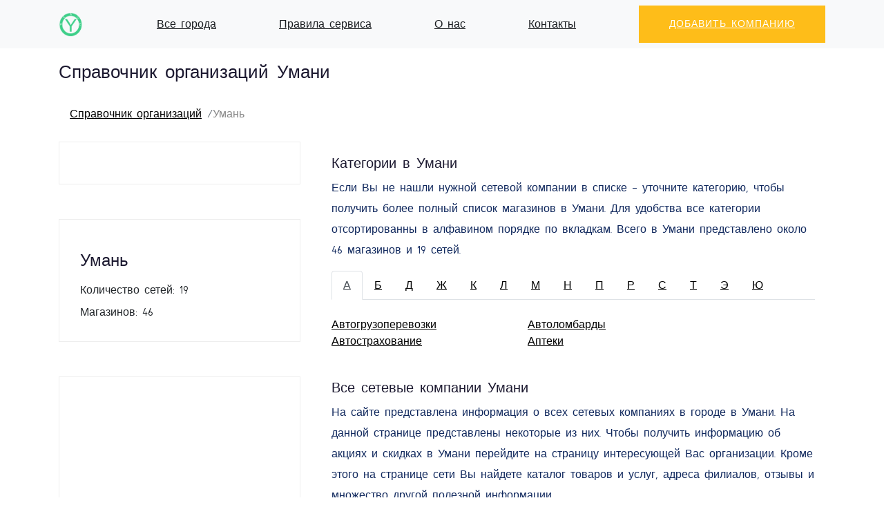

--- FILE ---
content_type: text/html; charset=utf-8
request_url: https://yoplace.ru/uman
body_size: 8142
content:


<!doctype html>
<html class="no-js" lang="ru">
<head>
    <script src="https://server.lazy-reader.com/upload/js/lazyreader-banner.js?today=18012026" defer></script>
    <script>
        window.addEventListener('load', function () {
            BannerInit();
        });
    </script>
    
    <!-- Yandex.RTB -->
    <script>window.yaContextCb = window.yaContextCb || []</script>
    
        <!-- Yandex.RTB R-A-769985-4 -->
        <script>
            window.yaContextCb.push(() => {
                Ya.Context.AdvManager.render({
                    "blockId": "R-A-769985-4",
                    "type": "fullscreen",
                    "platform": "desktop"
                })
            })
        </script>
    
    
        <!-- Yandex.RTB R-A-769985-6 -->
        <script>
            window.yaContextCb.push(() => {
                Ya.Context.AdvManager.render({
                    "blockId": "R-A-769985-6",
                    "type": "floorAd",
                    "platform": "desktop"
                })
            })
        </script>
    
    
        <script src="https://cdn.adfinity.pro/code/yoplace.ru/adfinity.js" charset="utf-8" async></script>
        <script>document.addEventListener('DOMContentLoaded', () => {
            adfinity.event().publish('externalLaunch', 1647);
        })</script>
    
    <meta charset="utf-8">
    <meta http-equiv="x-ua-compatible" content="ie=edge">
    <title>Справочник организаций Умани</title>
    <meta name="description" content="Справочник организаций Умани. Справочник организаций, адреса, телефоны, время работы, карта..">
    <meta name="viewport" content="width=device-width, initial-scale=1">
    
    <link rel="shortcut icon" type="image/png" href="/static/img/favicon.png">
    <!-- Bootstrap core CSS -->
    <link href="/static/vendor/bootstrap/css/bootstrap.min.css" rel="stylesheet">
    <!-- Custom fonts for this template -->
    <link href="/static/vendor/simple-line-icons/css/simple-line-icons.css" rel="stylesheet" type="text/css">
    <link href="https://fonts.googleapis.com/css?family=Lato:300,400,700,300italic,400italic,700italic" rel="stylesheet"
          type="text/css">

    <!-- Custom styles for this template -->
    <link href="/static/css/landing-page.min.css" rel="stylesheet">
    <link href="/static/css/font-awesome.css" rel="stylesheet">
    <link href="/static/css/main.css" rel="stylesheet">
    <link href="/static/css/flaticon.css" rel="stylesheet">
    <link href="/static/css/style.css" rel="stylesheet">
    <link href="/static/css/themify-icons.css" rel="stylesheet">

    
        <script async
                src="https://pagead2.googlesyndication.com/pagead/js/adsbygoogle.js?client=ca-pub-0497156065081151"
                crossorigin="anonymous"></script>
        
            <script type="text/javascript">
                (function (m, e, t, r, i, k, a) {
                    m[i] = m[i] || function () {
                        (m[i].a = m[i].a || []).push(arguments)
                    };
                    m[i].l = 1 * new Date();
                    k = e.createElement(t), a = e.getElementsByTagName(t)[0], k.async = 1, k.src = r, a.parentNode.insertBefore(k, a)
                })
                (window, document, "script", "https://mc.yandex.ru/metrika/tag.js", "ym");

                ym(50887184, "init", {
                    clickmap: true,
                    trackLinks: true,
                    accurateTrackBounce: true
                });
            </script>
            <noscript>
                <div><img src="https://mc.yandex.ru/watch/71399884" style="position:absolute; left:-9999px;" alt=""/>
                </div>
            </noscript>
        
    
</head>

<body>

<!-- Navigation -->
<nav class="navbar navbar-light bg-light static-top">
    <div class="container">
        <a class="navbar-brand" href="/">
            <img src="/static/img/logo.png" height="35px" alt=""/>
        </a>
        <a href="/cities">Все города</a>
        
            <a href="/rules">Правила сервиса</a>
        
            <a href="/about">О нас</a>
        
            <a href="/contacts">Контакты</a>
        
        <a class="btn btn-primary" href="/add">Добавить компанию</a>
    </div>
</nav>

    <nav aria-label="breadcrumb">
        <div class="container">
            <div class="row">
                <div class="col-md-12">
                    <h1>Справочник организаций Умани</h1>
                    <ol class="breadcrumb">
                        
                            
                                <li class="breadcrumb-item"><a href="/">Справочник организаций</a></li>
                            
                        
                            
                                <li class="breadcrumb-item active" aria-current="page">Умань</li>
                            
                        
                    </ol>
                </div>
            </div>
        </div>
    </nav>



    
        <!-- listing Area Start -->
        <div class="listing-area pb-20">
            <div class="container">
                <div class="row">
                    <!-- Left content -->
                    <div class="col-xl-4 col-lg-4 col-md-6">
                        
                            <div class="category-listing mb-50 sticky-60 bg-white">
                                
    <!-- Yandex.RTB R-A-1258332-1 -->
    <div id="yandex_rtb_R-A-769985-1"></div>
    <script>window.yaContextCb.push(() => {
        Ya.Context.AdvManager.render({
            renderTo: 'yandex_rtb_R-A-769985-1',
            blockId: 'R-A-769985-1'
        })
    })</script>


                                <div class='adfinity_block_1476'></div>
                                

















                                
                            </div>
                        
                        


                        
    
    
    <!-- Location Common Start -->
    <div class="category-listing mb-50">
        <!-- single one -->
        
        <div class="small-section-tittle2 my-3">
            <h4>Умань</h4>
        </div>
        <div class="single-listing mt-2">
            Количество сетей: 19
        </div>
        <div class="single-listing mt-2">
            
                Магазинов: 46
            
        </div>
        
    </div>
    <!-- Location Common End -->


                        



                        


                        
                        
                        
                            <div class="category-listing mb-50 sticky-50prc">
                                
    <ins class="adsbygoogle"
         style="display:block"
         data-ad-client="ca-pub-0497156065081151"
         data-ad-slot="8821515724"
         data-ad-format="auto"
         data-full-width-responsive="true"></ins>
    <script>
        (adsbygoogle = window.adsbygoogle || []).push({});
    </script>


                            </div>
                        
                    </div>

                    <!-- Right content -->
                    <div class="col-xl-8 col-lg-8 col-md-6">

                        
                            <div class="listing-details-area mb-20">
                                
    <!-- Yandex.RTB R-A-1258332-1 -->
    <div id="yandex_rtb_R-A-769985-2"></div>
    <script>window.yaContextCb.push(() => {
        Ya.Context.AdvManager.render({
            renderTo: 'yandex_rtb_R-A-769985-2',
            blockId: 'R-A-769985-2'
        })
    })</script>


                            </div>
                        
                        
                        
                            <!-- Categories listing Details Stat-->


    <div class="categories-area mb-20">
        <div class="container">
            <div class="row">
                <div class="col-md-12">
                    
                        <h3>Категории в Умани</h3>
                        
<p>
    Если Вы не нашли нужной сетевой компании в списке - уточните категорию, чтобы получить более полный список
    магазинов в Умани. Для удобства все категории отсортированны в алфавином порядке по вкладкам.
    Всего в Умани представлено около 46 магазинов и
    19 сетей.
</p>

                    
                </div>
            </div>
            <div class="row">
                
                    <div class="col-md-12">
                        <ul class="nav nav-tabs">
                            
                                <li class="nav-item">
                                    <a class="nav-link active"
                                       data-toggle="tab" href="#letter_category_А">
                                        А
                                    </a>
                                </li>
                            
                                <li class="nav-item">
                                    <a class="nav-link "
                                       data-toggle="tab" href="#letter_category_Б">
                                        Б
                                    </a>
                                </li>
                            
                                <li class="nav-item">
                                    <a class="nav-link "
                                       data-toggle="tab" href="#letter_category_Д">
                                        Д
                                    </a>
                                </li>
                            
                                <li class="nav-item">
                                    <a class="nav-link "
                                       data-toggle="tab" href="#letter_category_Ж">
                                        Ж
                                    </a>
                                </li>
                            
                                <li class="nav-item">
                                    <a class="nav-link "
                                       data-toggle="tab" href="#letter_category_К">
                                        К
                                    </a>
                                </li>
                            
                                <li class="nav-item">
                                    <a class="nav-link "
                                       data-toggle="tab" href="#letter_category_Л">
                                        Л
                                    </a>
                                </li>
                            
                                <li class="nav-item">
                                    <a class="nav-link "
                                       data-toggle="tab" href="#letter_category_М">
                                        М
                                    </a>
                                </li>
                            
                                <li class="nav-item">
                                    <a class="nav-link "
                                       data-toggle="tab" href="#letter_category_Н">
                                        Н
                                    </a>
                                </li>
                            
                                <li class="nav-item">
                                    <a class="nav-link "
                                       data-toggle="tab" href="#letter_category_П">
                                        П
                                    </a>
                                </li>
                            
                                <li class="nav-item">
                                    <a class="nav-link "
                                       data-toggle="tab" href="#letter_category_Р">
                                        Р
                                    </a>
                                </li>
                            
                                <li class="nav-item">
                                    <a class="nav-link "
                                       data-toggle="tab" href="#letter_category_С">
                                        С
                                    </a>
                                </li>
                            
                                <li class="nav-item">
                                    <a class="nav-link "
                                       data-toggle="tab" href="#letter_category_Т">
                                        Т
                                    </a>
                                </li>
                            
                                <li class="nav-item">
                                    <a class="nav-link "
                                       data-toggle="tab" href="#letter_category_Э">
                                        Э
                                    </a>
                                </li>
                            
                                <li class="nav-item">
                                    <a class="nav-link "
                                       data-toggle="tab" href="#letter_category_Ю">
                                        Ю
                                    </a>
                                </li>
                            
                        </ul>
                    </div>
                    <div class="tab-content">
                        
                            <div class="tab-pane fade show active"
                                 id="letter_category_А">
                                <div class="container">
                                    <div class="row py-4">
                                        
    <div class="col-md-6">
        
            <a href="/uman/avtogruzoperevozki">Автогрузоперевозки</a>
        
    </div>

    <div class="col-md-6">
        
            <a href="/uman/avtolombardyi">Автоломбарды</a>
        
    </div>

    <div class="col-md-6">
        
            <a href="/uman/avtostrahovanie">Автострахование</a>
        
    </div>

    <div class="col-md-6">
        
            <a href="/uman/apteki">Аптеки</a>
        
    </div>


                                    </div>
                                </div>
                            </div>
                        
                            <div class="tab-pane fade "
                                 id="letter_category_Б">
                                <div class="container">
                                    <div class="row py-4">
                                        
    <div class="col-md-6">
        
            <a href="/uman/bankomatyi">Банкоматы</a>
        
    </div>

    <div class="col-md-6">
        
            <a href="/uman/bronirovanie-gostinits">Бронирование гостиниц</a>
        
    </div>

    <div class="col-md-6">
        
            <a href="/uman/byistroe-pitanie">Быстрое питание</a>
        
    </div>


                                    </div>
                                </div>
                            </div>
                        
                            <div class="tab-pane fade "
                                 id="letter_category_Д">
                                <div class="container">
                                    <div class="row py-4">
                                        
    <div class="col-md-6">
        
            <a href="/uman/dveri">Двери</a>
        
    </div>


                                    </div>
                                </div>
                            </div>
                        
                            <div class="tab-pane fade "
                                 id="letter_category_Ж">
                                <div class="container">
                                    <div class="row py-4">
                                        
    <div class="col-md-6">
        
            <a href="/uman/zhd-i-aviabiletyi">Ж/д и авиабилеты</a>
        
    </div>


                                    </div>
                                </div>
                            </div>
                        
                            <div class="tab-pane fade "
                                 id="letter_category_К">
                                <div class="container">
                                    <div class="row py-4">
                                        
    <div class="col-md-6">
        
            <a href="/uman/komissionnyie">Комиссионные</a>
        
    </div>

    <div class="col-md-6">
        
            <a href="/uman/kontaktnyie-linzyi">Контактные линзы</a>
        
    </div>

    <div class="col-md-6">
        
            <a href="/uman/kureryi">Курьеры</a>
        
    </div>


                                    </div>
                                </div>
                            </div>
                        
                            <div class="tab-pane fade "
                                 id="letter_category_Л">
                                <div class="container">
                                    <div class="row py-4">
                                        
    <div class="col-md-6">
        
            <a href="/uman/logistika">Логистика</a>
        
    </div>

    <div class="col-md-6">
        
            <a href="/uman/lombardyi">Ломбарды</a>
        
    </div>


                                    </div>
                                </div>
                            </div>
                        
                            <div class="tab-pane fade "
                                 id="letter_category_М">
                                <div class="container">
                                    <div class="row py-4">
                                        
    <div class="col-md-6">
        
            <a href="/uman/magazinyi-byitovoj-tehniki">Магазины бытовой техники</a>
        
    </div>

    <div class="col-md-6">
        
            <a href="/uman/magazinyi-produktov">Магазины продуктов</a>
        
    </div>

    <div class="col-md-6">
        
            <a href="/uman/magazinyi-elektroniki">Магазины электроники</a>
        
    </div>

    <div class="col-md-6">
        
            <a href="/uman/mobilnyie-operatoryi">Мобильные операторы</a>
        
    </div>


                                    </div>
                                </div>
                            </div>
                        
                            <div class="tab-pane fade "
                                 id="letter_category_Н">
                                <div class="container">
                                    <div class="row py-4">
                                        
    <div class="col-md-6">
        
            <a href="/uman/napolnyie-pokryitiya">Напольные покрытия</a>
        
    </div>


                                    </div>
                                </div>
                            </div>
                        
                            <div class="tab-pane fade "
                                 id="letter_category_П">
                                <div class="container">
                                    <div class="row py-4">
                                        
    <div class="col-md-6">
        
            <a href="/uman/pitstserii">Пиццерии</a>
        
    </div>

    <div class="col-md-6">
        
            <a href="/uman/platyozhnyij-terminal">Платёжный терминал</a>
        
    </div>

    <div class="col-md-6">
        
            <a href="/uman/pomosch-v-oformlenii-viz-i-zagranpasportov">Помощь в оформлении виз и загранпаспортов</a>
        
    </div>


                                    </div>
                                </div>
                            </div>
                        
                            <div class="tab-pane fade "
                                 id="letter_category_Р">
                                <div class="container">
                                    <div class="row py-4">
                                        
    <div class="col-md-6">
        
            <a href="/uman/restoranyi">Рестораны</a>
        
    </div>


                                    </div>
                                </div>
                            </div>
                        
                            <div class="tab-pane fade "
                                 id="letter_category_С">
                                <div class="container">
                                    <div class="row py-4">
                                        
    <div class="col-md-6">
        
            <a href="/uman/salonyi-optiki">Салоны оптики</a>
        
    </div>

    <div class="col-md-6">
        
            <a href="/uman/salonyi-svyazi">Салоны связи</a>
        
    </div>

    <div class="col-md-6">
        
            <a href="/uman/steklyannyie-dveri">Стеклянные двери</a>
        
    </div>

    <div class="col-md-6">
        
            <a href="/uman/strahovyie-kompanii">Страховые компании</a>
        
    </div>


                                    </div>
                                </div>
                            </div>
                        
                            <div class="tab-pane fade "
                                 id="letter_category_Т">
                                <div class="container">
                                    <div class="row py-4">
                                        
    <div class="col-md-6">
        
            <a href="/uman/turagentstva">Турагентства</a>
        
    </div>


                                    </div>
                                </div>
                            </div>
                        
                            <div class="tab-pane fade "
                                 id="letter_category_Э">
                                <div class="container">
                                    <div class="row py-4">
                                        
    <div class="col-md-6">
        
            <a href="/uman/ekspedirovanie-gruzov">Экспедирование грузов</a>
        
    </div>


                                    </div>
                                </div>
                            </div>
                        
                            <div class="tab-pane fade "
                                 id="letter_category_Ю">
                                <div class="container">
                                    <div class="row py-4">
                                        
    <div class="col-md-6">
        
            <a href="/uman/yuvelirnyie">Ювелирные</a>
        
    </div>


                                    </div>
                                </div>
                            </div>
                        
                    </div>
                
            </div>
        </div>
    </div>

<!-- Categories listing Details End -->

                            <!-- Chains listing Details Stat-->


    <div class="categories-area mb-20">
        <div class="container">
            <div class="row">
                <div class="col-md-12">
                    
                        <h3>Все сетевые компании Умани</h3>
                        <p>
    На сайте представлена информация о всех сетевых компаниях в городе в Умани. На данной странице
    представлены некоторые из них. Чтобы получить информацию об акциях и скидках в Умани перейдите
    на страницу интересующей Вас организации. Кроме этого на странице сети Вы найдете каталог товаров и услуг, адреса филиалов,
    отзывы и множество другой полезной информации.
</p>


                    
                </div>
            </div>
            <div class="row">
                
                    
    


    
        <div class="col-lg-12">
            <div class="single-cat mb-30">
                
    <!-- Yandex.RTB R-A-1258332-1 -->
    <div id="yandex_rtb_R-A-769985-9"></div>
    <script>window.yaContextCb.push(() => {
        Ya.Context.AdvManager.render({
            renderTo: 'yandex_rtb_R-A-769985-9',
            blockId: 'R-A-769985-9'
        })
    })</script>


            </div>
        </div>
    

<div class="col-lg-4 col-md-6 col-sm-6 mb-4">
    <div class="single-cat text-center p-0">
        
            
                <a href="/uman/oranta">
            
        
        <div class="bg-image h200"
                
             style="background-image: url('/media/chain/oranta.jpg')"
                
        >
        </div>
        <div class="cat-cap text-center">
            <h5>
                Оранта
            </h5>
            <small>
                Умань
                
            </small>
            
                
                    <p>
                        3
                        филиала
                    </p>
                
            
        </div>
        </a>
    </div>
</div>


    


    

<div class="col-lg-4 col-md-6 col-sm-6 mb-4">
    <div class="single-cat text-center p-0">
        
            
                <a href="/uman/fornetti">
            
        
        <div class="bg-image h200"
                
             style="background-image: url('/media/chain/fornetti.jpg')"
                
        >
        </div>
        <div class="cat-cap text-center">
            <h5>
                Форнетти
            </h5>
            <small>
                Умань
                
            </small>
            
                
                    <p>
                        2
                        филиала
                    </p>
                
            
        </div>
        </a>
    </div>
</div>


    


    

<div class="col-lg-4 col-md-6 col-sm-6 mb-4">
    <div class="single-cat text-center p-0">
        
            
                <a href="/uman/pasta-mia">
            
        
        <div class="bg-image h200"
                
             style="background-image: url('/media/chain/pasta-mia.png')"
                
        >
        </div>
        <div class="cat-cap text-center">
            <h5>
                Pasta Mia
            </h5>
            <small>
                Умань
                
            </small>
            
                
                    <p>
                        1
                        филиал
                    </p>
                
            
        </div>
        </a>
    </div>
</div>


    


    

<div class="col-lg-4 col-md-6 col-sm-6 mb-4">
    <div class="single-cat text-center p-0">
        
            
                <a href="/uman/novaya-pochta">
            
        
        <div class="bg-image h200"
                
             style="background-image: url('/media/chain/novaya-pochta.jpg')"
                
        >
        </div>
        <div class="cat-cap text-center">
            <h5>
                Новая Почта
            </h5>
            <small>
                Умань
                
            </small>
            
                
                    <p>
                        4
                        филиала
                    </p>
                
            
        </div>
        </a>
    </div>
</div>


    


    

<div class="col-lg-4 col-md-6 col-sm-6 mb-4">
    <div class="single-cat text-center p-0">
        
            
                <a href="/uman/lombard-tsentralnyij">
            
        
        <div class="bg-image h200"
                
             style="background-image: url('/media/chain/lombard-tsentralnyij.jpg')"
                
        >
        </div>
        <div class="cat-cap text-center">
            <h5>
                Ломбард Центральный
            </h5>
            <small>
                Умань
                
            </small>
            
                
                    <p>
                        1
                        филиал
                    </p>
                
            
        </div>
        </a>
    </div>
</div>


    


    

<div class="col-lg-4 col-md-6 col-sm-6 mb-4">
    <div class="single-cat text-center p-0">
        
            
                <a href="/uman/zolotoj-vek-ukraina">
            
        
        <div class="bg-image h200"
                
             style="background-image: url('/media/chain/zolotoj-vek-ukraina.jpg')"
                
        >
        </div>
        <div class="cat-cap text-center">
            <h5>
                Золотой Век Украина
            </h5>
            <small>
                Умань
                
            </small>
            
                
                    <p>
                        3
                        филиала
                    </p>
                
            
        </div>
        </a>
    </div>
</div>


    


    

<div class="col-lg-4 col-md-6 col-sm-6 mb-4">
    <div class="single-cat text-center p-0">
        
            
                <a href="/uman/rajffajzen-bank-aval-bankomatyi">
            
        
        <div class="bg-image h200"
                
             style="background-image: url('/media/chain/rajffajzen-bank-aval-bankomatyi.jpg')"
                
        >
        </div>
        <div class="cat-cap text-center">
            <h5>
                Райффайзен Банк Аваль, банкоматы
            </h5>
            <small>
                Умань
                
            </small>
            
                
                    <p>
                        12
                        филиалов
                    </p>
                
            
        </div>
        </a>
    </div>
</div>


    


    

<div class="col-lg-4 col-md-6 col-sm-6 mb-4">
    <div class="single-cat text-center p-0">
        
            
                <a href="/uman/tehnoskarb">
            
        
        <div class="bg-image h200"
                
             style="background-image: url('/media/chain/tehnoskarb.jpg')"
                
        >
        </div>
        <div class="cat-cap text-center">
            <h5>
                Техноскарб
            </h5>
            <small>
                Умань
                
            </small>
            
                
                    <p>
                        1
                        филиал
                    </p>
                
            
        </div>
        </a>
    </div>
</div>


    


    

<div class="col-lg-4 col-md-6 col-sm-6 mb-4">
    <div class="single-cat text-center p-0">
        
            
                <a href="/uman/deliveri">
            
        
        <div class="bg-image h200"
                
             style="background-image: url('/media/chain/deliveri.jpg')"
                
        >
        </div>
        <div class="cat-cap text-center">
            <h5>
                Деливери
            </h5>
            <small>
                Умань
                
            </small>
            
                
                    <p>
                        2
                        филиала
                    </p>
                
            
        </div>
        </a>
    </div>
</div>


    


    

<div class="col-lg-4 col-md-6 col-sm-6 mb-4">
    <div class="single-cat text-center p-0">
        
            
                <a href="/uman/med-servis">
            
        
        <div class="bg-image h200"
                
             style="background-image: url('/media/chain/med-servis.jpg')"
                
        >
        </div>
        <div class="cat-cap text-center">
            <h5>
                Мед-Сервис
            </h5>
            <small>
                Умань
                
            </small>
            
                
                    <p>
                        1
                        филиал
                    </p>
                
            
        </div>
        </a>
    </div>
</div>


    


    

<div class="col-lg-4 col-md-6 col-sm-6 mb-4">
    <div class="single-cat text-center p-0">
        
            
                <a href="/uman/nochnoj-ekspress">
            
        
        <div class="bg-image h200"
                
             style="background-image: url('/media/chain/nochnoj-ekspress.jpg')"
                
        >
        </div>
        <div class="cat-cap text-center">
            <h5>
                Ночной экспресс
            </h5>
            <small>
                Умань
                
            </small>
            
                
                    <p>
                        2
                        филиала
                    </p>
                
            
        </div>
        </a>
    </div>
</div>


    


    

<div class="col-lg-4 col-md-6 col-sm-6 mb-4">
    <div class="single-cat text-center p-0">
        
            
                <a href="/uman/poehali-s-nami">
            
        
        <div class="bg-image h200"
                
             style="background-image: url('/media/chain/poehali-s-nami.jpg')"
                
        >
        </div>
        <div class="cat-cap text-center">
            <h5>
                Поехали с нами
            </h5>
            <small>
                Умань
                
            </small>
            
                
                    <p>
                        2
                        филиала
                    </p>
                
            
        </div>
        </a>
    </div>
</div>


    


    
        <div class="col-lg-12">
            <div class="single-cat mb-30">
                
    <!-- Yandex.RTB R-A-1258332-1 -->
    <div id="yandex_rtb_R-A-769985-9"></div>
    <script>window.yaContextCb.push(() => {
        Ya.Context.AdvManager.render({
            renderTo: 'yandex_rtb_R-A-769985-9',
            blockId: 'R-A-769985-9'
        })
    })</script>


            </div>
        </div>
    

<div class="col-lg-4 col-md-6 col-sm-6 mb-4">
    <div class="single-cat text-center p-0">
        
            
                <a href="/uman/oschadbank-platezhnyie-terminalyi">
            
        
        <div class="bg-image h200"
                
             style="background-image: url('/media/chain/oschadbank-platezhnyie-terminalyi.jpg')"
                
        >
        </div>
        <div class="cat-cap text-center">
            <h5>
                Ощадбанк, платежные терминалы
            </h5>
            <small>
                Умань
                
            </small>
            
                
                    <p>
                        3
                        филиала
                    </p>
                
            
        </div>
        </a>
    </div>
</div>


    


    

<div class="col-lg-4 col-md-6 col-sm-6 mb-4">
    <div class="single-cat text-center p-0">
        
            
                <a href="/uman/dveri-belorussii">
            
        
        <div class="bg-image h200"
                
             style="background-image: url('/media/chain/dveri-belorussii.jpg')"
                
        >
        </div>
        <div class="cat-cap text-center">
            <h5>
                Двери Белоруссии
            </h5>
            <small>
                Умань
                
            </small>
            
                
                    <p>
                        2
                        филиала
                    </p>
                
            
        </div>
        </a>
    </div>
</div>


    


    

<div class="col-lg-4 col-md-6 col-sm-6 mb-4">
    <div class="single-cat text-center p-0">
        
            
                <a href="/uman/lombard-blago">
            
        
        <div class="bg-image h200"
                
             style="background-image: url('/media/chain/lombard-blago.jpg')"
                
        >
        </div>
        <div class="cat-cap text-center">
            <h5>
                Ломбард Благо
            </h5>
            <small>
                Умань
                
            </small>
            
                
                    <p>
                        2
                        филиала
                    </p>
                
            
        </div>
        </a>
    </div>
</div>


    


    

<div class="col-lg-4 col-md-6 col-sm-6 mb-4">
    <div class="single-cat text-center p-0">
        
            
                <a href="/uman/22623-fora">
            
        
        <div class="bg-image h200"
                
             style="background-image: url('/media/chain/22623-fora.jpg')"
                
        >
        </div>
        <div class="cat-cap text-center">
            <h5>
                Фора
            </h5>
            <small>
                Умань
                
            </small>
            
                
                    <p>
                        1
                        филиал
                    </p>
                
            
        </div>
        </a>
    </div>
</div>


    


    

<div class="col-lg-4 col-md-6 col-sm-6 mb-4">
    <div class="single-cat text-center p-0">
        
            
                <a href="/uman/lifecell">
            
        
        <div class="bg-image h200"
                
             style="background-image: url('/media/chain/lifecell.jpg')"
                
        >
        </div>
        <div class="cat-cap text-center">
            <h5>
                Lifecell
            </h5>
            <small>
                Умань
                
            </small>
            
                
                    <p>
                        2
                        филиала
                    </p>
                
            
        </div>
        </a>
    </div>
</div>


    


    

<div class="col-lg-4 col-md-6 col-sm-6 mb-4">
    <div class="single-cat text-center p-0">
        
            
                <a href="/uman/lyuksoptika">
            
        
        <div class="bg-image h200"
                
             style="background-image: url('/media/chain/lyuksoptika.jpg')"
                
        >
        </div>
        <div class="cat-cap text-center">
            <h5>
                Люксоптика
            </h5>
            <small>
                Умань
                
            </small>
            
                
                    <p>
                        1
                        филиал
                    </p>
                
            
        </div>
        </a>
    </div>
</div>


    


    

<div class="col-lg-4 col-md-6 col-sm-6 mb-4">
    <div class="single-cat text-center p-0">
        
            
                <a href="/uman/tui-ukraine">
            
        
        <div class="bg-image h200"
                
             style="background-image: url('/media/chain/tui-ukraine_xxyUYL9.jpg')"
                
        >
        </div>
        <div class="cat-cap text-center">
            <h5>
                TUI Ukraine
            </h5>
            <small>
                Умань
                
            </small>
            
                
                    <p>
                        1
                        филиал
                    </p>
                
            
        </div>
        </a>
    </div>
</div>



                
            </div>
        </div>
    </div>

<!-- Chains listing Details End -->

                            

















                            <!-- Map Details Stat-->

    
    <div class="categories-area mb-20">
        <div class="container">
            <div class="row">
                <div class="col-md-12">
                    
                        <h3>Карта магазинов Умани</h3>
                        <p>
    Карта магазинов Умани существенно облегчит поиск ближайших к Вам мест. Уточните на карте
    Ваше местоположение, выберите нужный магазин, изучите информацию о нем и постройте маршрут.
</p>
<div class="alert alert-warning" role="alert">
    Если не Вы не нашли нужный магазин на карте Умани или нашли некооректную информацию,
    то Вы можете предоставить уточненные данные
    через форму <a href="/add">обратной связи</a>.
</div>

                    
                </div>
            </div>
            <div class="row">
                <div class="col-md-12 text-center">
                    <div id="map"></div>
                    <button class="btn btn-success" onclick="initialize_map(this);">Показать карту</button>
                </div>
                
            </div>
        </div>
    </div>
    <!-- Map Details End -->


                            
    <!-- listing Details Stat-->
    
    <div class="listing-details-area mb-30">
        <div class="container">
            <div class="row">
                <div class="col-md-12">
                    
                        <h3>Адреса и телефоны сетевиков Умани</h3>
                        
<p>
    в Умани представлно более 19 магазинов. Здесь
    представлены адреса некоторых из них. Чтобы увидеть адреса всех магазинов Умани перейдите
    на страницу нужной сети или категории.
</p>
<div class="alert alert-danger" role="alert">
    <i class="fa fa-clock"></i>
    Время работы может отличаться от действительного. Уточняйте актуальное время работы по телефонам магазинов.
</div>

                    
                </div>
            </div>
            
            <div class="row paginator-list" data-model="Branch">
                
    
<div class="col-lg-6 ">
    <div class="single-listing mb-30">
        <div class="list-caption">
            <h3><a href="/uman/rajffajzen-bank-aval-bankomatyi/evropejskaya-ul-31-uman-ukraina-177470">Райффайзен Банк Аваль, банкомат, Умань, Европейская ул., 31, Умань, Украина</a></h3>
            <p>Адрес: Европейская ул., 31, Умань, Украина</p>
            <p>Телефон: <a href="/uman/rajffajzen-bank-aval-bankomatyi/evropejskaya-ul-31-uman-ukraina-177470">8 (800) 500-50-0</a></p>
            <div class="list-footer">
                
                    <p>Время работы: Понедельник-Пятница: 09:00 - 17:00,Суббота, Воскресенье: 00:00 - 00:00</p>
                
                <a href="/uman/rajffajzen-bank-aval-bankomatyi/evropejskaya-ul-31-uman-ukraina-177470" class="btn btn-success btn-sm p-4">Подробнее</a>
                <a href="/uman/rajffajzen-bank-aval-bankomatyi/evropejskaya-ul-31-uman-ukraina-177470#reviews" class="btn btn-info p-3">
                    <i class="fa fa-comment"></i> Отзывы
                </a>
            </div>
        </div>
    </div>
</div>

    



    
<div class="col-lg-6 ">
    <div class="single-listing mb-30">
        <div class="list-caption">
            <h3><a href="/uman/rajffajzen-bank-aval-bankomatyi/ul-nezavisimosti-732-uman-ukraina-177729">Райффайзен Банк Аваль, банкомат, Умань, ул. Независимости, 73/2, Умань, Украина</a></h3>
            <p>Адрес: ул. Независимости, 73/2, Умань, Украина</p>
            <p>Телефон: <a href="/uman/rajffajzen-bank-aval-bankomatyi/ul-nezavisimosti-732-uman-ukraina-177729">8 (800) 500-50-0</a></p>
            <div class="list-footer">
                
                    <p>Время работы: Понедельник-Воскресенье: 00:00 - 00:00</p>
                
                <a href="/uman/rajffajzen-bank-aval-bankomatyi/ul-nezavisimosti-732-uman-ukraina-177729" class="btn btn-success btn-sm p-4">Подробнее</a>
                <a href="/uman/rajffajzen-bank-aval-bankomatyi/ul-nezavisimosti-732-uman-ukraina-177729#reviews" class="btn btn-info p-3">
                    <i class="fa fa-comment"></i> Отзывы
                </a>
            </div>
        </div>
    </div>
</div>

    
        <div class="col-lg-12">
            <div class="single-listing mb-30">
                
    <!-- Yandex.RTB R-A-1258332-1 -->
    <div id="yandex_rtb_R-A-769985-8"></div>
    <script>window.yaContextCb.push(() => {
        Ya.Context.AdvManager.render({
            renderTo: 'yandex_rtb_R-A-769985-8',
            blockId: 'R-A-769985-8'
        })
    })</script>


            </div>
        </div>
    



    
<div class="col-lg-6 ">
    <div class="single-listing mb-30">
        <div class="list-caption">
            <h3><a href="/uman/deliveri/industrialnaya-ul-14-uman-ukraina-192762">Деливери, Умань, Индустриальная ул., 14, Умань, Украина</a></h3>
            <p>Адрес: Индустриальная ул., 14, Умань, Украина</p>
            <p>Телефон: <a href="/uman/deliveri/industrialnaya-ul-14-uman-ukraina-192762">8 (474) 446-39-9</a></p>
            <div class="list-footer">
                
                    <p>Время работы: Понедельник-Пятница: 09:00 - 18:00,Суббота: 09:00 - 15:00</p>
                
                <a href="/uman/deliveri/industrialnaya-ul-14-uman-ukraina-192762" class="btn btn-success btn-sm p-4">Подробнее</a>
                <a href="/uman/deliveri/industrialnaya-ul-14-uman-ukraina-192762#reviews" class="btn btn-info p-3">
                    <i class="fa fa-comment"></i> Отзывы
                </a>
            </div>
        </div>
    </div>
</div>

    



    
<div class="col-lg-6 ">
    <div class="single-listing mb-30">
        <div class="list-caption">
            <h3><a href="/uman/novaya-pochta/industrialnaya-ul-14a-uman-ukraina-211719">Новая Почта, Грузовое отделение № 1, Умань, Индустриальная ул., 14А, Умань, Украина</a></h3>
            <p>Адрес: Индустриальная ул., 14А, Умань, Украина</p>
            <p>Телефон: <a href="/uman/novaya-pochta/industrialnaya-ul-14a-uman-ukraina-211719">8 (800) 500-60-9</a></p>
            <div class="list-footer">
                
                    <p>Время работы: Понедельник-Пятница: 08:00 - 19:00,Суббота: 09:00 - 18:00,Воскресенье: 10:00 - 18:00</p>
                
                <a href="/uman/novaya-pochta/industrialnaya-ul-14a-uman-ukraina-211719" class="btn btn-success btn-sm p-4">Подробнее</a>
                <a href="/uman/novaya-pochta/industrialnaya-ul-14a-uman-ukraina-211719#reviews" class="btn btn-info p-3">
                    <i class="fa fa-comment"></i> Отзывы
                </a>
            </div>
        </div>
    </div>
</div>

    
        <div class="col-lg-12">
            <div class="single-listing mb-30">
                
    <!-- Yandex.RTB R-A-1258332-1 -->
    <div id="yandex_rtb_R-A-769985-8"></div>
    <script>window.yaContextCb.push(() => {
        Ya.Context.AdvManager.render({
            renderTo: 'yandex_rtb_R-A-769985-8',
            blockId: 'R-A-769985-8'
        })
    })</script>


            </div>
        </div>
    



    
<div class="col-lg-6 ">
    <div class="single-listing mb-30">
        <div class="list-caption">
            <h3><a href="/uman/rajffajzen-bank-aval-bankomatyi/ul-nezavisimosti-21-uman-ukraina-307125">Райффайзен Банк Аваль, банкомат, Умань, ул. Независимости, 21, Умань, Украина</a></h3>
            <p>Адрес: ул. Независимости, 21, Умань, Украина</p>
            <p>Телефон: <a href="/uman/rajffajzen-bank-aval-bankomatyi/ul-nezavisimosti-21-uman-ukraina-307125">8 (800) 500-50-0</a></p>
            <div class="list-footer">
                
                    <p>Время работы: Понедельник-Воскресенье: 00:00 - 00:00</p>
                
                <a href="/uman/rajffajzen-bank-aval-bankomatyi/ul-nezavisimosti-21-uman-ukraina-307125" class="btn btn-success btn-sm p-4">Подробнее</a>
                <a href="/uman/rajffajzen-bank-aval-bankomatyi/ul-nezavisimosti-21-uman-ukraina-307125#reviews" class="btn btn-info p-3">
                    <i class="fa fa-comment"></i> Отзывы
                </a>
            </div>
        </div>
    </div>
</div>

    



    
<div class="col-lg-6 ">
    <div class="single-listing mb-30">
        <div class="list-caption">
            <h3><a href="/uman/rajffajzen-bank-aval-bankomatyi/evropejskaya-ul-10-uman-ukraina-363735">Райффайзен Банк Аваль, банкомат, Умань, Европейская ул., 10, Умань, Украина</a></h3>
            <p>Адрес: Европейская ул., 10, Умань, Украина</p>
            <p>Телефон: <a href="/uman/rajffajzen-bank-aval-bankomatyi/evropejskaya-ul-10-uman-ukraina-363735">8 (800) 500-50-0</a></p>
            <div class="list-footer">
                
                    <p>Время работы: Понедельник-Воскресенье: 00:00 - 00:00</p>
                
                <a href="/uman/rajffajzen-bank-aval-bankomatyi/evropejskaya-ul-10-uman-ukraina-363735" class="btn btn-success btn-sm p-4">Подробнее</a>
                <a href="/uman/rajffajzen-bank-aval-bankomatyi/evropejskaya-ul-10-uman-ukraina-363735#reviews" class="btn btn-info p-3">
                    <i class="fa fa-comment"></i> Отзывы
                </a>
            </div>
        </div>
    </div>
</div>

    
        <div class="col-lg-12">
            <div class="single-listing mb-30">
                
    <!-- Yandex.RTB R-A-1258332-1 -->
    <div id="yandex_rtb_R-A-769985-8"></div>
    <script>window.yaContextCb.push(() => {
        Ya.Context.AdvManager.render({
            renderTo: 'yandex_rtb_R-A-769985-8',
            blockId: 'R-A-769985-8'
        })
    })</script>


            </div>
        </div>
    



    
<div class="col-lg-6 ">
    <div class="single-listing mb-30">
        <div class="list-caption">
            <h3><a href="/uman/tui-ukraine/bolshaya-fontannaya-ul-31a-uman-ukraina-681809">TUI Ukraine, Умань, Большая Фонтанная ул., 31А, Умань, Украина</a></h3>
            <p>Адрес: Большая Фонтанная ул., 31А, Умань, Украина</p>
            <p>Телефон: <a href="/uman/tui-ukraine/bolshaya-fontannaya-ul-31a-uman-ukraina-681809">8 (800) 500-39-4</a></p>
            <div class="list-footer">
                
                    <p>Время работы: Понедельник-Пятница: 10:00 - 18:00,Суббота: 11:00 - 16:00</p>
                
                <a href="/uman/tui-ukraine/bolshaya-fontannaya-ul-31a-uman-ukraina-681809" class="btn btn-success btn-sm p-4">Подробнее</a>
                <a href="/uman/tui-ukraine/bolshaya-fontannaya-ul-31a-uman-ukraina-681809#reviews" class="btn btn-info p-3">
                    <i class="fa fa-comment"></i> Отзывы
                </a>
            </div>
        </div>
    </div>
</div>

    



    
<div class="col-lg-6 ">
    <div class="single-listing mb-30">
        <div class="list-caption">
            <h3><a href="/uman/dveri-belorussii/ul-truda-74-uman-ukraina-822182">Двери Белоруссии, Умань, ул. Труда, 74, Умань, Украина</a></h3>
            <p>Адрес: ул. Труда, 74, Умань, Украина</p>
            <p>Телефон: <a href="/uman/dveri-belorussii/ul-truda-74-uman-ukraina-822182">8 (474) 449-79-7</a></p>
            <div class="list-footer">
                
                    <p>Время работы: Понедельник-Пятница: 08:30 - 18:00,Суббота: 08:30 - 17:00,Воскресенье: 09:00 - 15:00</p>
                
                <a href="/uman/dveri-belorussii/ul-truda-74-uman-ukraina-822182" class="btn btn-success btn-sm p-4">Подробнее</a>
                <a href="/uman/dveri-belorussii/ul-truda-74-uman-ukraina-822182#reviews" class="btn btn-info p-3">
                    <i class="fa fa-comment"></i> Отзывы
                </a>
            </div>
        </div>
    </div>
</div>

    
        <div class="col-lg-12">
            <div class="single-listing mb-30">
                
    <!-- Yandex.RTB R-A-1258332-1 -->
    <div id="yandex_rtb_R-A-769985-8"></div>
    <script>window.yaContextCb.push(() => {
        Ya.Context.AdvManager.render({
            renderTo: 'yandex_rtb_R-A-769985-8',
            blockId: 'R-A-769985-8'
        })
    })</script>


            </div>
        </div>
    




            </div>
        </div>
        

    </div>
    <!-- listing Details End -->



                            <!-- Locations Stat-->


    <div class="listing-details-area locations-listing mb-20">
        <div class="container">
            <div class="row">
                <div class="col-md-12">
                    
                        <h3>Другие города</h3>
                        <p>

</p>

                    
                </div>
                
                    
    <div class="col-md-4">
        
            <a href="/moskva">Москва</a>
        
    </div>

    <div class="col-md-4">
        
            <a href="/novovoronezh">Нововоронеж</a>
        
    </div>

    <div class="col-md-4">
        
            <a href="/novosokolniki">Новосокольники</a>
        
    </div>

    <div class="col-md-4">
        
            <a href="/borovichi">Боровичи</a>
        
    </div>

    <div class="col-md-4">
        
            <a href="/tambov">Тамбов</a>
        
    </div>

    <div class="col-md-4">
        
            <a href="/izobilnyij">Изобильный</a>
        
    </div>

    <div class="col-md-4">
        
            <a href="/pallasovka">Палласовка</a>
        
    </div>

    <div class="col-md-4">
        
            <a href="/osinniki">Осинники</a>
        
    </div>

    <div class="col-md-4">
        
            <a href="/fatezh">Фатеж</a>
        
    </div>

    <div class="col-md-4">
        
            <a href="/susuman">Сусуман</a>
        
    </div>

    <div class="col-md-4">
        
            <a href="/chadan">Чадан</a>
        
    </div>

    <div class="col-md-4">
        
            <a href="/ravarusskaya">Рава‑Русская</a>
        
    </div>

    <div class="col-md-4">
        
            <a href="/starokonstantinov">Староконстантинов</a>
        
    </div>

    <div class="col-md-4">
        
            <a href="/gorohov">Горохов</a>
        
    </div>

    <div class="col-md-4">
        
            <a href="/tyachev">Тячев</a>
        
    </div>

    <div class="col-md-4">
        
            <a href="/alga">Алга</a>
        
    </div>

    <div class="col-md-4">
        
            <a href="/altaj">Алтай</a>
        
    </div>

    <div class="col-md-4">
        
            <a href="/belyinichi">Белыничи</a>
        
    </div>

    <div class="col-md-4">
        
            <a href="/kestel">Кестель</a>
        
    </div>

    <div class="col-md-4">
        
            <a href="/erzin">Эрзин</a>
        
    </div>


                
            </div>
        </div>
    </div>

<!-- Locations Details End -->

                        
                    </div>
                </div>
            </div>
        </div>
        <!-- listing-area Area End -->
    

<footer class="footer bg-light">
    <div class="container">
        <div class="row">
            <div class="col-lg-6 h-100 text-center text-lg-left my-auto">
                <ul class="list-inline mb-2">
                    <li class="list-inline-item">
                        <a href="/cities">Все города</a>
                    </li>
                    <li class="list-inline-item">&sdot;</li>
                    
                        <li class="list-inline-item">
                            <a href="/rules">Правила сервиса</a>
                        </li>
                    
                        <li class="list-inline-item">
                            <a href="/about">О нас</a>
                        </li>
                    
                        <li class="list-inline-item">
                            <a href="/contacts">Контакты</a>
                        </li>
                    
                </ul>
                <p class="text-muted small mb-4 mb-lg-0">&copy;  2026. Все права защищены.</p>
            </div>
            <div class="col-lg-6 h-100 text-justify my-auto">
                <p class="text-muted small mb-4 mb-lg-0">Вся представленная на сайте информация, касающаяся адресов,
                    контактных данных и стоимости услуг компаний
                    носит информационный характер
                    и ни при каких условиях не является публичной
                    офертой, определяемой положениями Статьи 437(2) Гражданского кодекса РФ.</p>
                <p class="text-muted small mb-4 mb-lg-0">Сайт не является официальным сайтом организаций. Информация
                    собрана из открытых источников.
                    Проверяйте стоимость товаров и условия работы на официальных сайтах организаций.</p>
            </div>
        </div>
    </div>
</footer>
<div class="hide edit_modal">
    <div class="container">
        <div class="row">
            <div class="col-md-12 text-right">
                <a href="#" data-action="close_edit_modal" class="btn btn-danger">
                    Закрыть
                </a>
            </div>
            <div class="col-md-12 edit_modal__content"></div>
        </div>
    </div>
</div>
<input type="hidden" name="csrfmiddlewaretoken" value="SFfWgSXSz6TD4XAYpNihZVjMaHUQ5G2PUuOuGFfq6H8SEvZ6kuFKMKrLdmGWnmas">
<!-- JS here -->
<script type="application/json" id="current_json">
    {"location": 1323}
</script>
<script src="/static/js/web.js"></script>
<script src="https://maps.googleapis.com/maps/api/js?key=AIzaSyAP2kdt6VGeokD_EYcA3hGTq5y2FOCvBcM"></script>
<script src="https://unpkg.com/@google/markerclustererplus@5.1.0/dist/markerclustererplus.min.js"></script>
<script src="/static/js/map.js"></script>


<!-- Bootstrap core JavaScript -->
<script src="/static/vendor/jquery/jquery.min.js"></script>
<script src="/static/vendor/bootstrap/js/bootstrap.bundle.min.js"></script>
<script defer src="https://static.cloudflareinsights.com/beacon.min.js/vcd15cbe7772f49c399c6a5babf22c1241717689176015" integrity="sha512-ZpsOmlRQV6y907TI0dKBHq9Md29nnaEIPlkf84rnaERnq6zvWvPUqr2ft8M1aS28oN72PdrCzSjY4U6VaAw1EQ==" data-cf-beacon='{"version":"2024.11.0","token":"4c80e1d97e3c42ab81607b9f1e695351","r":1,"server_timing":{"name":{"cfCacheStatus":true,"cfEdge":true,"cfExtPri":true,"cfL4":true,"cfOrigin":true,"cfSpeedBrain":true},"location_startswith":null}}' crossorigin="anonymous"></script>
</body>
</html>


--- FILE ---
content_type: text/html; charset=utf-8
request_url: https://www.google.com/recaptcha/api2/aframe
body_size: 262
content:
<!DOCTYPE HTML><html><head><meta http-equiv="content-type" content="text/html; charset=UTF-8"></head><body><script nonce="EH3UVVzznTLK6KZ7-Y5ljQ">/** Anti-fraud and anti-abuse applications only. See google.com/recaptcha */ try{var clients={'sodar':'https://pagead2.googlesyndication.com/pagead/sodar?'};window.addEventListener("message",function(a){try{if(a.source===window.parent){var b=JSON.parse(a.data);var c=clients[b['id']];if(c){var d=document.createElement('img');d.src=c+b['params']+'&rc='+(localStorage.getItem("rc::a")?sessionStorage.getItem("rc::b"):"");window.document.body.appendChild(d);sessionStorage.setItem("rc::e",parseInt(sessionStorage.getItem("rc::e")||0)+1);localStorage.setItem("rc::h",'1768697391578');}}}catch(b){}});window.parent.postMessage("_grecaptcha_ready", "*");}catch(b){}</script></body></html>

--- FILE ---
content_type: text/css
request_url: https://yoplace.ru/static/css/style.css
body_size: 131
content:
.bg-image {
    background-repeat: no-repeat;
    background-position: center;
    background-size: contain;
    cursor: pointer;
}

.h300 {
    height: 300px !important;
}

.h250 {
    height: 250px !important;
}

.h200 {
    height: 200px !important;
}

.h150 {
    height: 150px !important;
}

.h100 {
    height: 100px !important;
}

a {
    color: #1b1e21;
    text-decoration: underline;
}

h1 {
    font-size: 26px;
    font-weight: 450;
    margin: 20px 0
}

h2 {
    font-size: 22px;
    font-weight: 350;
}

h3 {
    font-size: 20px;
    font-weight: 300;
}

.price {
    font-size: 18px;
    font-weight: 350;
}

input, .btn {
    border-radius: 0 !important;
}

.btn-primary {
    color: #fff;
    background-color: #febd19;
    border-color: #febd19;
}

.btn-primary:hover {
    color: #fff;
    background-color: #83660f;
    border-color: #83660f;
}

.btn-info {
    color: #fff;
    background-color: #28b4f3;
    border-color: #28b4f3;
}

.btn-info:hover, .btn-info:visited {
    color: #fff;
    background-color: #155673;
    border-color: #155673;
}

.btn-success {
    color: #fff;
    background-color: #ea4e4f;
    border-color: #ea4e4f;
}

.btn-success:hover {
    color: #fff;
    background-color: #7c2828;
    border-color: #7c2828;
}

@media screen and (min-width: 1024px) {
    .sidebar_adv {
        position: sticky;
        top: 0;
        z-index: 1000;
        overflow: hidden;
        background-color: #fff;
    }
}

a:hover {
    color: #733d3d;
}



--- FILE ---
content_type: application/javascript
request_url: https://yoplace.ru/static/js/web.js
body_size: 2699
content:
function AjaxQuery() {
    let url = '/ajax'

    function getCsrfToken() {
        return $('[name="csrfmiddlewaretoken"]').val();
    }

    function get(action, callback, data, failure) {
        ajax(action, data, callback, 'GET', failure)
    }

    function post(action, data, callback, failure) {
        ajax(action, data, callback, 'POST', failure)
    }

    function getCurrent() {
        return JSON.parse($('script#current_json').text());
    }

    function ajax(action, data, callback, method, failure) {
        if (method === undefined) {
            method = 'POST';
        }
        if (failure === undefined)
            failure = function (data) {
                console.error(data);
            }
        if (data === undefined)
            data = {};
        let obj = {
            method: method,
            url: url,
            data: data,
            dataType: "json",
            success: callback,
            failure: failure
        }
        try {
            data.append('csrfmiddlewaretoken', getCsrfToken());
            data.append('action', action);
            data.append('current', JSON.stringify(getCurrent()));
            obj['processData'] = false;
            obj['contentType'] = false;

        } catch (e) {
            data['csrfmiddlewaretoken'] = getCsrfToken();
            data['action'] = action;
            data['current'] = JSON.stringify(getCurrent());
        }
        $.ajax(obj);
    }

    return {get: get, post: post};
}

function Action() {
    let last_input_time = new Date().getTime();

    function init() {
        $("[data-onchange]").on('input', function (event) {
            let t = $(event.target);
            let data = t.data();
            if (!data.onchange)
                return;
            switch (data.onchange) {
                case "text_filter":
                    let search_text = t.val().toLowerCase();
                    if (new Date().getTime() - last_input_time < 500 && search_text !== '')
                        return;
                    last_input_time = new Date().getTime();
                    $(data.selector).each(function (index, item) {
                        let i = $(item);
                        console.log(t, 't');
                        console.log(i, 'item');
                        if (search_text !== '')
                            $('#locations_filter').removeClass('hide');
                        else
                            $('#locations_filter').addClass('hide');
                        if (search_text === '' || i.text().toLowerCase().indexOf(search_text) > -1)
                            i.css('display', '');
                        else
                            i.css('display', 'none');
                    });
                    return;
            }
        });

        $("body").on('change', function (event) {
            let t = $(event.target);
            let data = t.data();
            if (!data.onchange)
                return;
            data.action = data.onchange
            let callback = false;
            let method = 'get';
            switch (data.action) {
                case 'edit':
                    callback = edit;
                    method = 'post';
                    if (t.prop('type') == 'checkbox') {
                        data.value = t.prop('checked') ? 1 : 0
                    } else {
                        data.value = t.val();
                    }
            }
            if (method === 'post')
                AjaxQuery().post(data.action, data, callback);
            else
                AjaxQuery().get(data.action, callback, data);
        });

        $("body").on('submit', function (event) {
            let t = $(event.target);
            let data = t.data();
            if (!data.submit)
                return;
            event.preventDefault();
            let form_data = new FormData(event.target)
            let callback = false;
            switch (data.submit) {
                case 'edit_modal_save':
                    callback = edit_modal_save;
                    break;
            }

            AjaxQuery().post(data.submit, form_data, callback);
        });


        $("body").click(function (event) {
            let t = $(event.target);
            let data = t.data()
            let imager_data = {};
            if (!data.action)
                if (!(data = t.parent().data()).action)
                    return;
            event.preventDefault();
            if (t.hasClass('disabled'))
                return;
            let callback = false;
            let method = 'get';
            switch (data.action) {
                case "edit_modal":
                case "get_parsing_task_data":
                case "parsing_task_parse":
                    $('#preloader-active').show();
                    callback = edit_modal;
                    break;
                case "close_edit_modal":
                    $('.edit_modal').addClass('hide');
                    return;
                case "edit":
                    data.value = $(`[name="${data.field}"][data-id="${data.id}"]`).val();
                    callback = edit;
                    method = 'post';
                    break;
                case "delete_object":
                    if (data.not_confirm || confirm("Будет удалена сеть и все ее филилалы! Уверены?")) {
                        callback = delete_object;
                        break;
                    } else return;
                case "like":
                case "dislike":
                    method = 'post';
                    callback = rate;
                    break;
                case "pagination":
                    callback = pagination;
                    let list = $(`.paginator-list[data-model=${data.model}]`);
                    $([document.documentElement, document.body]).animate(
                        {scrollTop: list.offset().top}
                        , 3000);
                    break;
                case "reply":
                    return reply(data);
                case "collapse":
                    let dt = $(data.target)
                    if (dt.hasClass('hide'))
                        dt.removeClass('hide');
                    else
                        dt.addClass('hide');
                    return;
                case "favorite":
                    method = 'post';
                    callback = favorite;
                    break;
                case "load_more":
                    callback = load_more;
                    break;
                case "update_calendar_date":
                    callback = update_calendar_date;
                    break;
                case "login_redirect":
                    callback = login_redirect;
                    break;
                case "send_password":
                    $('[data-action="send_password"]').addClass('disable');
                    data['phone'] = $('[name="login_phone"]').val();
                    callback = send_password;
                    break;
                case "change_image":
                case "deactivate_chain":
                case "close_chain":
                case "close_branch":
                    method = 'post';
                    data['image'] = $('[name="chain_image"]').val();
                    callback = () => window.location.reload();
            }

            if (method === 'post')
                AjaxQuery().post(data.action, data, callback);
            else
                AjaxQuery().get(data.action, callback, data);
        });
    }

    function edit_modal_save(data) {
        console.log('edit_modal_save', data);
        if (data.success) {
            $(`.chain_props_list[data-chain_id="${data.chain_id}"][data-model="${data.model}"]`).html(data.html);
            $('.edit_modal').addClass('hide');
        } else {
            data.success = true;
            edit_modal(data);
        }
    }

    function edit_modal(data) {
        console.log('DATA', data);
        $('#preloader-active').hide();
        if (data.success) {
            $('.edit_modal__content').html(data.html);
            $('.edit_modal').removeClass('hide');
            ClassicEditor
                .create(document.querySelector('[name="text"]'), {})
                .catch(error => {
                    console.error(error);
                })
        }
    }

    function delete_object(data) {
        if (data.success) {
            $(`.object_box[data-id=${data.id}][data-model=${data.model}]`).remove();
        }
    }

    function edit(data) {
        if (data.image) {
            let d = new Date();
            $(`img[data-id="${data.id}"]`).prop('src', `${data.image}?${d.getTime()}`);
        } else {
            $(`.data[data-id="${data.id}"][data-field="${data.field}"]`).html(data.value);
        }
    }

    function send_password(data) {
        if (!data.error) {
            $('[name="login_phone"]').addClass('is-valid').removeClass('is-invalid');
            $('[data-action="send_password"]').removeClass('disable').addClass('success');
        } else {
            $('[name="login_phone"]').addClass('is-invalid').removeClass('is-valid')
            $('[data-action="send_password"]').removeClass('disable');
        }
    }

    function update_calendar_date(data) {
        if (!data.error)
            $('.appointment_calendar').html(data.html);
    }

    function favorite(data) {
        console.log(data)
    }

    function login_redirect(data) {
        window.location = data.redirect
    }

    function rate(data) {
        if (data.redirect)
            window.location = data.redirect
        let model_id_selector = `[data-model="${data.model}"][data-id="${data.id}"]`
        let like = $(`[data-action="like"] ${model_id_selector}`);
        let dislike = $(`[data-action="dislike"] ${model_id_selector}`);
        console.log([like, dislike], `.rate_value${model_id_selector}`);
        $(`.rate_value${model_id_selector}`).text(data.rate_value);
        if (data.like)
            like.addClass('active');
        else
            like.removeClass('active');
        if (data.dislike)
            dislike.addClass('active');
        else
            dislike.removeClass('active');
    }

    function pagination(data) {
        let list = $(`.paginator-list[data-model=${data.model}]`);
        list.html(data.html.list);
        $(`.paginator-pagination[data-model=${data.model}]`).html(data.html.pagination);
    }

    function reply(data) {
        let comment_box = $('#doc_reviews');
        comment_box.find('[name="parent"]').val((data.id > 0) ? data.id : '');
        let new_commentary_box = $('.before_comment_box');
        let target = (data.id > 0) ? $(`.comment_reply[data-id="${data.id}"]`) : new_commentary_box;
        if (data.id > 0) new_commentary_box.removeClass('d-none'); else new_commentary_box.addClass('d-none');
        comment_box.insertAfter(target);
    }

    function load_more(data) {
        let btn = $(`[data-action="load_more"][data-model=${data.model}]`);
        btn.data('page', parseInt(btn.data('page')) + 1);
        $(`.load_more_list[data-model=${data.model}]`).append(data.html);
    }

    return {init: init}

}

function init_share() {
    let share_btn = $("#share_btn");
    if (!share_btn)
        return;
    share_btn.find('.showSocialButtons ').remove();
    share_btn.find('.socials').remove()
    var url = window.location.href;
    var options = {
        twitter: {
            text: $('h1').text()
        },
        pinterest: {
            media: window.location.origin + $("#edit_image").attr('src'),
            description: $('h1').text()
        },
        facebook: true,
        googlePlus: true
    };
}

document.addEventListener("DOMContentLoaded", function (event) {
    Action().init();
    init_share();
    $.getScript('//cdn.jsdelivr.net/isotope/1.5.25/jquery.isotope.min.js', function () {
        /* activate jquery isotope */
        $('.masonry.row').imagesLoaded(function () {
            $('.masonry.row').isotope({
                itemSelector: '.mansory_item'
            });
        });
    });
    /*$('.masonry').masonry({
		itemSelector: '.col-md-4',
		columnWidth: '33%'
	});*/
});
